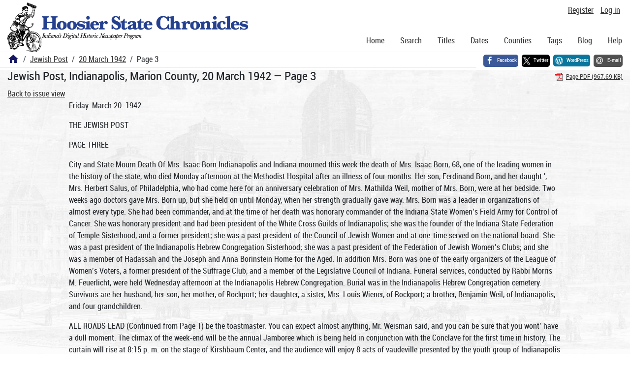

--- FILE ---
content_type: text/html; charset=utf-8
request_url: https://newspapers.library.in.gov/?a=d&d=JPOST19420320-01.1.3
body_size: 8002
content:


<!DOCTYPE html>
<html dir="ltr" lang="en">
  <head>
    <title>Page 3 &mdash; Jewish Post 20 March 1942 &mdash; Hoosier State Chronicles: Indiana's Digital Historic Newspaper Program</title>

    <meta charset="UTF-8" />
    <meta name="veridian-license" content="XXXXX-XXXXX-OF5LU-XGR5U" />
    <meta name="veridian-version" content="CVS-D2025.11.20.00.00.00" />
    <meta name="viewport" content="width=device-width, initial-scale=1, shrink-to-fit=no" />
    <meta name="description" content="Hoosier State Chronicles: Indiana's Digital Historic Newspaper Program" />
    <meta name="bingbot" content="noarchive" />

    <!-- Canonical URL -->
    <link href="https://newspapers.library.in.gov/?a=d&amp;d=JPOST19420320-01.1.3" rel="canonical" />

    

    
<link href="/custom/indiana/web/favicon.ico?lmd=1768360006" rel="icon" />
<link href="/custom/indiana/web/favicon.ico?lmd=1768360006" rel="shortcut icon" />


    
    <!-- Bootstrap CSS -->
    
      <link href="/custom/indiana/web/style/bootstrap.min.css?lmd=1768360016" rel="stylesheet" type="text/css" />

    <!-- Core Veridian CSS -->
    <link href="/web/style/veridian.css?lmd=1767841104" rel="stylesheet" type="text/css" />
    

    
      <!-- jsSocials CSS files -->
      <link href="/web/style/font-awesome.min.css?lmd=1532571603" rel="stylesheet" type="text/css" />
      <link href="/web/style/jssocials.min.css?lmd=1767841104" rel="stylesheet" type="text/css" />
      <link href="/web/style/jssocials-theme-flat.min.css?lmd=1536104872" rel="stylesheet" type="text/css" />

    

    
    <!-- JQuery -->
    <script src="/web/script/jquery/jquery-3.5.1.min.js"></script>

    <!-- Bootstrap -->
    <script src="/web/script/bootstrap/bootstrap.bundle.min.js?lmd=1767841104"></script>

    <!-- Miscellaneous helper scripts -->
    <script src="/web/script/cooquery.js?lmd=1767841104"></script>

    <!-- Lazy loading -->
    <script src="/web/script/lozad/lozad-1.9.0.min.js"></script>

    <!-- Core Veridian Javascript -->
    <script src="/web/script/veridian-core.js?lmd=1767841104" id="veridiancorejs" data-core-data-json='
{
  "cgiArgD": "JPOST19420320-01.1.3",
  "cgiArgSrpos": "",

  "cookiePath": "/",

  "debug": false,

  "httpDomain": "newspapers.library.in.gov",
  "httpVeridian": "/",
  "state": "",

  "loadingIndicatorHTML": "&lt;span role=\"log\"&gt;Loading...&lt;/span&gt;",
  "saveString": "Save",
  "savedString": "Saved",
  "savingString": "Saving...",
  "systemErrorString": "A system error has occurred; please contact the site maintainer.",
  "unsavedChangesString": "There are unsaved changes that will be lost if you continue."
}
'></script>

    <!-- Editable functionality; includes metadata editing which can be done anonymously if access rules are configured appropriately -->
    <script src="/web/script/veridian-editable.js?lmd=1694992589" id="veridianeditablejs" data-edit-value-unsaved-changes-string="Are you sure you want to navigate away from this form?

There are unsaved changes that will be lost if you continue.

Press OK to continue, or Cancel to stay on the current form.
"></script>

    <!-- Veridian user contribution/account Javascript, if any of the user-specific features are enabled -->
    
      <script src="/web/script/veridian-usercontribution.js?lmd=1767841104" id="veridianusercontributionjs" data-delete-section-comment-confirmation-string="Are you sure you want to delete this comment?" data-delete-section-tag-confirmation-string="Are you sure you want to delete this tag?"></script>
      
<script src="/web/script/veridian-unicode.js?lmd=1767841104"></script>
<script src="/web/script/veridian-useraccount.js?lmd=1767841104" id="veridianuseraccountjs" data-delete-user-list-confirmation-string="Are you sure you want to delete this list?" data-delete-user-list-item-confirmation-string="Are you sure you want to remove this list item?" data-disable-user-history-confirmation-string="Are you sure? All existing history entries will be removed."></script>


    <script src="/web/script/veridian-pagelevel.js?lmd=1694993515" id="veridianpageleveljs" data-document-OID="JPOST19420320-01" data-viewer-data-json='
{
  
  "sectionPageBlockAreas": {  }
}
'></script>

    
<link href="https://fonts.googleapis.com/css?family=Bitter|PT+Sans:400,700|PT+Serif:400,400i,700" rel="stylesheet">
<link href="/custom/indiana/web/style/indiana.css?lmd=1768360016" rel="stylesheet" type="text/css" />
<script src="/custom/indiana/web/script/indiana.js?lmd=1768360005"></script>

    

    
<!-- Google tag (gtag.js) -->
<script async src="https://www.googletagmanager.com/gtag/js?id=G-MX8GLL90YN"></script>
<script src="/web/script/veridian-gtag.js?lmd=1718330699" id="veridiangtagjs" data-primary-GA-ID="G-MX8GLL90YN" data-additional-GA-ID="G-QWWGB13QYM" data-GA4-content-grouping-string="Jewish Post"></script>
<script async src="https://siteimproveanalytics.com/js/siteanalyze_10656.js"></script>

    
<!-- Google Tag Manager -->
<script id="gtmjs" nonce="NcFrLpajOty9WHvEc1vByR2br42SW5SB8XmnAQi99dkyg=">(function(w,d,s,l,i){w[l]=w[l]||[];w[l].push({'gtm.start':new Date().getTime(),event:'gtm.js'});var f=d.getElementsByTagName(s)[0],j=d.createElement(s),dl=l!='dataLayer'?'&l='+l:'';j.async=true;j.src='https://www.googletagmanager.com/gtm.js?id='+i+dl;var n=d.querySelector('[nonce]');n&&j.setAttribute('nonce',n.nonce||n.getAttribute('nonce'));f.parentNode.insertBefore(j,f);})(window,document,'script','dataLayer','GTM-WKV3B6');</script>
<!-- End Google Tag Manager -->

  </head>

  <body>
    <div class="skiplink"><a class="visually-hidden-focusable" href="#content">Skip to main content</a></div>


  
  <header id="header">
    <div id="headertopcell" class="commonedging">
      <!-- INDIANA CUSTOMSIATION: New title at the top of most document pages -->
       <div id="doctitle">Hoosier State Chronicles: Indiana's Digital Historic Newspaper Program</div>
      
<div id="navbarcollapsed" class="dropdown d-print-none hiddenwhennotsmall">
  <a class="dropdown-toggle" data-bs-toggle="dropdown" href="#navbarcollapseddropdown" role="button" aria-haspopup="true" aria-expanded="false" title="Navigation menu" aria-label="Navigation menu"><svg class="svgicon touchclickable" height="24" viewBox="0 0 24 24" width="24" aria-label="Navigation menu" role="img"><title>Navigation menu</title><path d="M0 0h24v24H0z" fill="none"/><path d="M3 18h18v-2H3v2zm0-5h18v-2H3v2zm0-7v2h18V6H3z"/></svg></a>
  <nav id="navbarcollapseddropdown" class="dropdown-menu">
    
  <a class="dropdown-item " href="/?a=p&amp;p=home&amp;">Home</a>
  <a class="dropdown-item " href="/?a=q&amp;">Search</a>
  <a class="dropdown-item " href="/?a=cl&amp;cl=CL1&amp;">Titles</a>
  <a class="dropdown-item " href="/?a=cl&amp;cl=CL2&amp;">Dates</a>
  <a class="dropdown-item " href="/?a=pcl&amp;pcl=PCL1&amp;">Counties</a>
  <a class="dropdown-item " href="/?a=scl&amp;scl=Tags&amp;">Tags</a>
  <a class="dropdown-item" href="https://blog.newspapers.library.in.gov/">Blog</a>
  <a class="helplink dropdown-item " data-help-section="all" href="/?a=p&amp;p=help&amp;#all">Help</a>
  <div class="dropdown-divider"></div>
  
    
      <a class="dropdown-item registerlink " href="/?a=ur&amp;command=ShowRegisterNewUserPage&amp;opa=a%3Dd%26d%3DJPOST19420320-01.1.3&amp;">Register</a>
      <a class="dropdown-item loginlink " href="/?a=a&amp;command=ShowAuthenticateUserPage&amp;opa=a%3Dd%26d%3DJPOST19420320-01.1.3&amp;">Log in</a>

  </nav>
</div>

      <div>

  <div id="userlinks" class="d-print-none">
    <div>
      
        <a class="registerlink" href="/?a=ur&amp;command=ShowRegisterNewUserPage&amp;opa=a%3Dd%26d%3DJPOST19420320-01.1.3&amp;">Register</a>
         <a class="loginlink" href="/?a=a&amp;command=ShowAuthenticateUserPage&amp;opa=a%3Dd%26d%3DJPOST19420320-01.1.3&amp;">Log in</a>
    </div>
  </div>
</div>
      <div>

</div>
    </div>
    <div id="headerbottomcell">
      <div id="bannerlogo" class="commonedging  offsetbannerlogo"><img alt="Hoosier State Chronicles: Indiana's Digital Historic Newspaper Program" src="/custom/indiana/web/images/mast_color_100px.png" title="Hoosier State Chronicles: Indiana's Digital Historic Newspaper Program" /></div>
      
<div id="navbar" class="d-print-none hiddenwhensmall">
  <nav>
    
<ul id="navbarentries" class="nav">
  <li class="nav-item"><a class="nav-link " href="/?a=p&amp;p=home&amp;">Home</a></li>
  <li class="nav-item"><a class="nav-link " href="/?a=q&amp;">Search</a></li>
  <li class="nav-item"><a class="nav-link " href="/?a=cl&amp;cl=CL1&amp;">Titles</a></li>
  <li class="nav-item"><a class="nav-link " href="/?a=cl&amp;cl=CL2&amp;">Dates</a></li>
  <li class="nav-item"><a class="nav-link " href="/?a=pcl&amp;pcl=PCL1&amp;">Counties</a></li>
  <li class="nav-item"><a class="nav-link " href="/?a=scl&amp;scl=Tags&amp;">Tags</a>
  <li class="nav-item"><a class="nav-link" href="https://blog.newspapers.library.in.gov/">Blog</a></li>
  <li class="nav-item"><a class="helplink nav-link " data-help-section="all" href="/?a=p&amp;p=help&amp;#all">Help</a></li>
</ul>

  </nav>
</div>

    </div>
    <nav id="breadcrumbscell" class="d-print-none">
      <!-- INDIANA CUSTOMISATION: Move social bookmarks here (renaming the id so it is sensible) The extra divs are for giving the places enough space -->
      <div id="breadcrumbsportion">
        
<ol class="breadcrumb commonedging"><li class="breadcrumb-item"><a href="/?a=p&amp;p=home&amp;" title="Hoosier State Chronicles: Indiana's Digital Historic Newspaper Program"><svg class="svgicon " height="24" viewBox="0 0 24 24" width="24" aria-label="Hoosier State Chronicles: Indiana's Digital Historic Newspaper Program" role="img"><title>Hoosier State Chronicles: Indiana's Digital Historic Newspaper Program</title><path d="M10 20v-6h4v6h5v-8h3L12 3 2 12h3v8z"/><path d="M0 0h24v24H0z" fill="none"/></svg></a></li>

  <li class="breadcrumb-item"><a  href="/?a=cl&amp;cl=CL1&amp;sp=JPOST&amp;">Jewish Post</a></li><li class="breadcrumb-item"><a  href="/?a=d&amp;d=JPOST19420320-01&amp;">20 March 1942</a></li><li class="breadcrumb-item">Page 3</li>
</ol>

      </div>
      <div id="sociallinksportion">
        <div id="socialbookmarkscell" class="commonedging">

  <div id="socialbookmarks"><!-- Filled by the following jsSocials code --></div>
  <script src="/web/script/jssocials.min.js?lmd=1767841104"></script>
  <script id="veridianjssocialsjs" src="/custom/indiana/web/script/veridian-jssocials.js?lmd=1768360006" data-custom-images="/custom/indiana/web/images" ></script>
</div>
      </div>
    </nav>
  </header>
  <main>
    <div id="content">



<div class="widthrestrictionnone">

<div id="pagecontent" class="commonedging">
  <div id="documentdisplayheader" class=""><h1>Jewish Post, Indianapolis, Marion County, 20 March 1942 &mdash; Page 3</h1> <div id="documentdisplayheaderlinks"><a  class="pdflink" href="/?a=is&amp;oid=JPOST19420320-01.1.3&amp;type=staticpdf&amp;" rel="noopener" target="_blank"><span class="hiddenwhensmall">Page PDF (967.69 KB)</span></a></div></div>


<div id="documentdisplaycontentheader" class="d-print-none">
  
    <!-- Must be redirected from another view - hide the normal controls -->
    <div><a class="d-print-none" href="/?a=d&amp;d=JPOST19420320-01.1.3&amp;">Back to issue view</a></div>

  
</div>



<!-- Depending on the st (show text) argument, display either the page-level images or text -->

  

<div class="widthrestrictiondefault">

  
  <p dir="auto">Friday. March 20. 1942</p><p dir="auto">THE JEWISH POST</p><p dir="auto">PAGE THREE</p><p dir="auto">City and State Mourn Death Of Mrs. Isaac Born Indianapolis and Indiana mourned this week the death of Mrs. Isaac Born, 68, one of the leading women in the history of the state, who died Monday afternoon at the Methodist Hospital after an illness of four months. Her son, Ferdinand Born, and her daught ', Mrs. Herbert Salus, of Philadelphia, who had come here for an anniversary celebration of Mrs. Mathilda Weil, mother of Mrs. Born, were at her bedside. Two weeks ago doctors gave Mrs. Born up, but she held on until Monday, when her strength gradually gave way. Mrs. Born was a leader in organizations of almost every type. She had been commander, and at the time of her death was honorary commander of the Indiana State Women’s Field Army for Control of Cancer. She was honorary president and had been president of the White Cross Guilds of Indianapolis; she was the founder of the Indiana State Federation of Temple Sisterhood, and a former president; she was a past president of the Council of Jewish Women and at one-time served on the national board. She was a past president of the Indianapolis Hebrew Congregation Sisterhood; she was a past president of the Federation of Jewish Women’s Clubs; and she was a member of Hadassah and the Joseph and Anna Borinstein Home for the Aged. In addition Mrs. Born was one of the early organizers of the League of Women’s Voters, a former president of the Suffrage Club, and a member of the Legislative Council of Indiana. Funeral services, conducted by Rabbi Morris M. Feuerlicht, were held Wednesday afternoon at the Indianapolis Hebrew Congregation. Burial was in the Indianapolis Hebrew Congregation cemetery. Survivors are her husband, her son, her mother, of Rockport; her daughter, a sister, Mrs. Louis Wiener, of Rockport; a brother, Benjamin Weil, of Indianapolis, and four grandchildren.</p><p dir="auto">ALL ROADS LEAD (Continued from Page 1) be the toastmaster. You can expect almost anything, Mr. Weisman said, and you can be sure that you wont’ have a dull moment. The climax of the week-end will be the annual Jamboree which is being held in conjunction with the Conclave for the first time in history. The curtain will rise at 8:15 p. m. on the stage of Kirshbaum Center, and the audience will enjoy 8 acts of vaudeville presented by the youth group of Indianapolis with Sam Sax as master of ceremonfes. The organizations will compete</p><p dir="auto">C.H.C. Annual Banquet Speaker Is Named Mrs. Ann Newman has been chosen to deliver the principal address at the 39th annual banquet of the United Hebrew Congregation at 6 p. m. Sunday, Mar. 29, at the Talmud Torah Bldg., it has been announced by J. Friedman, chairman. Entertainment will be by the Minionaires, the recently organized Junior congregation and by the Young Women’s League, under the direction of Rabbi Samuel Fox. Tickets are available by calling J. Friedman, L. Frank, Mesdames J. Mitchell, or R. Berkowitz. Butler Educator Auxiliary Speaker The regular March meeting of the Auxiliary of the Jewish Education Association will be held at 2:30 p. m., Monday, March 23, at Kirshbaum Center. A board meeting called for 1:00 p. m., will precede the membership meeting. Dr. Frank H. Gorman, head of the Department of Elementary Education at Butler University will address the meeting on “Our Children in the War Time.” Dr. Gorman has had unusual experience as director of the Educational Clinic. The program will continue with piano selections by Miss Barbara Weiss, reading of Bialik’s poems by Mrs. Manuel Segal and the prayer in Hebrew by Mrs. S. Weisman. Mrs. Wm. Segal and Mrs. Mark Klain will be hostesses for the tea, Mrs. J. Fogle, president, announced.</p><p dir="auto">for the loving cup which was donated by Sol Blickman. The guest star for the evening will be Private Herman “Trigger” Alpert, musician and actor, who is now stationed at Fort Benjamin Harrison. Ruth Weil, chairman, and Janet Cooler, ticket chairman, reports that a record attendance is expected including many boys from surrounding forts and naval bases who will be guests of the Indiana Union of Jewish Youth. Bob McKittrick and his orchestra, while on tour through the middle-west will be on hand to furnish the music for the dance which follows.</p><p dir="auto">WANT ADS NICELY furnished room. Conveniently located. Gentleman preferred. TA 0776. ROOM FOR RENT, in nice Jewish home. Girl only. Must have references. Garage available. All conveniences. Call TA. 1341.</p><p dir="auto">JOHN and BILL’S SINCLAIR SERVICE Winter Lubrication Pick-Up and Delivery Service 1041 S. MERIDIAN M 0174</p><p dir="auto">BiiiitiniiiiiiaiiiiiiiiiiiiniiiiMiiiiuiutiiiitiiiiiiiiiiMiiiiiii</p><p dir="auto">ANNOUNCING</p><p dir="auto">Kempler Radio Co.</p><p dir="auto">(Leon E. Kempler, Owner)</p><p dir="auto">NEW LOCATION- ^4 N&lt; TALBOTT</p><p dir="auto">Philco, Zenith, Emerson</p><p dir="auto">Radios</p><p dir="auto">Records, Albums, Needles, Radio Repairing</p><p dir="auto">Phonographs</p><p dir="auto">Call Issued For Women Drive Workers Mrs. J. A. Goodman and Mrs. David Lurvey, co-chairmen of the Women’s Division of the 1942 Jewish Welfare Fund Campaign, in view of the increased responsibility that is to be put on the Women’s Division this year, issued a call for additional volunteers. At the same time a mass meeting for women workers was also announced. “We want women to take the places of the young men who have gone to the colors,” said Mrs. Goodman, “because in the past these young men have been the workers who have done so much soliciting in the previous campaigns. This year,” she continued, “on account of the war condition, the women are going to have to shoulder much more of the responsibility for the solicitation of pledges and we need to double the size of the women’s army that we have had in past years.” Although solicitation doesn’t start actually until April 13, arrangements have been made for two mass meetings of women workers at Kirshbaum Center on Monday night, April 6, and Tuesday morning, April 7. Both meetings will be addressed by Robert Herman, who is coming from New York especially to give instructions to the women workers. Special care will be used Mrs. Goodman promised, so that this year each worker will be assigned to a very limited district for her work. All pledges will be in that particular district, and workers</p><p dir="auto">Gus Cohen, 51, Dies After Short Illness Funeral services were held Thursday afternoon at the AaronRuben Funeral Home for Gus Cohen, 51, 2442 North Alabama street, who died Wednesday night at St. Vincent’s Hospital, after a short illness. Burial was in the United Hebrew Congregation Cemetery. Mr. Cohen was a</p><p dir="auto">will not have to run all over town as in the past. The reason for the two meetings was explained so that workers unable to attend the Monday night meeting may be present Tuesday morning. Both meetings will be identical. “We are lining up our women’s army now, and are most anxious, not only to have the same women who worked so faithfully last year, but also a large number of additional women to increase the size of our women’s army to equal the increased responsibility that we have, Mrs. Goodman declared. Women are invited to phone Mrs. J. A. Goodman, BR. 1054; Mrs. David Lurvey, BR. 2649; Mrs. Miriam Forman, TA. 9806, or Mrs. David Sablosky, WA. 9013 for enlistment.</p><p dir="auto">past officer of the B'nai B’rith and member of the United Hebrew Congregation Survivors are his wife, Elsie Cohen; two sons, Lieut. Harold Cohen of the United States Army at Jacksonville, Fla., and Arthur Cohen of Indianapolis; a daughter, Mrs. Joseph Swartz of Indianapolis; three sisters, Mrs. Robert Calderon, Mrs. A. B. Good and Miss Jean Singer of Indianapolis, and three brothers, David Singer of Marion, Sam Singer of Si. Louis, Mo., and Aaron Cohen of Pittsburgh, Pa</p><p dir="auto">THE JEWISH FUST A Journal for Indiana Jewry Published every Friday by The Jewish Post. Editorial and circulation office. 508-10 Meridian Life Bldgr., Indianapolis, Ind. For edverUsing rates, apply at the office. Entered as second class matter at the post office at Indianapolis. Ind., under the act of March 3, 1879. Printed by The Tri-Art Press, Z25 N. New Jersey St., Indianapolis, Ind. G. M. Cohen, publisher.</p><p dir="auto">NEIGHBORHOOD PIANO LESSONS In Classes Term Begins Soon. For Information, Call WA 5448</p><p dir="auto">The Best "Something New" of all— Defense Bonds and Stamps!. . . For new cigarette flavor, it’s the something new added to Old Golds!</p>

</div>




  </div>

</div>



    </div>
  </main>
  <footer id="footer">
    <ul id="footercontent" class="commonedging d-print-none">
      <li id="footercopyright">&copy; 2008-2026 <a class="footerlink" href="https://veridiansoftware.com" rel="noopener" target="_blank">DL Consulting.</a> All rights reserved.</li>
      <li id="footerpoweredby">Powered by <a class="footerlink" href="https://veridiansoftware.com" rel="noopener" target="_blank">Veridian</a></li>
      
      <li id="footerprivacy"><a class="privacylink footerlink" data-privacy-section="all" href="/?a=p&amp;p=privacy&amp;#all">Privacy policy</a> | <a class="termslink footerlink" data-terms-section="all" href="/?a=p&amp;p=terms&amp;#all">Terms of use</a></li>
    </ul>
  </footer>


    
<div id="alertpopup" class="modal" tabindex="-1" role="alert" aria-atomic="true" aria-labelledby="alertpopuplabel" aria-hidden="true">
  <div class="modal-dialog modal-lg" role="document">
    <div class="modal-content">
      <div class="modal-header">
        <h2 id="alertpopuplabel" class="modal-title">Alert</h2>
        <button type="button" class="btn-close" data-bs-dismiss="modal" aria-label="Close"></button>
      </div>
      <div class="popupcontent modal-body">
        <p id="alertpopupmessage"><!-- Filled by openAlertPopup() when the popup is opened --></p><div id="alertpopupbuttoncontainer"><input class="btn btn-primary button250" data-bs-dismiss="modal" type="button" value="OK" /></div>
      </div>
    </div>
  </div>
</div>

    
<div id="editvaluepopup" class="modal" tabindex="-1" role="dialog" aria-labelledby="editvaluepopuplabel" aria-hidden="true">
  <div class="modal-dialog modal-lg" role="document">
    <div class="modal-content">
      <div class="modal-header">
        <h2 id="editvaluepopuplabel" class="modal-title">Edit</h2>
        <button type="button" class="btn-close" data-bs-dismiss="modal" aria-label="Close"></button>
      </div>
      <div class="popupcontent modal-body">
        <!-- Filled by AJAX when the popup is opened -->
      </div>
    </div>
  </div>
</div>

    
<div id="helppopup" class="modal" tabindex="-1" role="dialog" aria-labelledby="helppopuplabel" aria-hidden="true">
  <div class="modal-dialog modal-lg" role="document">
    <div class="modal-content">
      <div class="modal-header">
        <h2 id="helppopuplabel" class="modal-title">Help</h2>
        <button type="button" class="btn-close" data-bs-dismiss="modal" aria-label="Close"></button>
      </div>
      <div class="popupcontent modal-body">
        <!-- Filled by openHelpPopup() -->
      </div>
    </div>
  </div>
</div>

    
<div id="privacypopup" class="modal" tabindex="-1" role="dialog" aria-labelledby="privacypopuplabel" aria-hidden="true">
  <div class="modal-dialog modal-lg" role="document">
    <div class="modal-content">
      <div class="modal-header">
        <h2 id="privacypopuplabel" class="modal-title">Privacy policy</h2>
        <button type="button" class="btn-close" data-bs-dismiss="modal" aria-label="Close"></button>
      </div>
      <div class="popupcontent modal-body">
        <!-- Filled by openPrivacyPopup() -->
      </div>
    </div>
  </div>
</div>

    
<div id="termspopup" class="modal" tabindex="-1" role="dialog" aria-labelledby="termspopuplabel" aria-hidden="true">
  <div class="modal-dialog modal-lg" role="document">
    <div class="modal-content">
      <div class="modal-header">
        <h2 id="termspopuplabel" class="modal-title">Terms of use</h2>
        <button type="button" class="btn-close" data-bs-dismiss="modal" aria-label="Close"></button>
      </div>
      <div class="popupcontent modal-body">
        <!-- Filled by openTermsPopup() -->
      </div>
    </div>
  </div>
</div>

    

    
      
        
<div id="adduserlistitemspopup" class="modal" tabindex="-1" role="dialog" aria-labelledby="adduserlistitemspopuplabel" aria-hidden="true">
  <div class="modal-dialog modal-lg" role="document">
    <div class="modal-content">
      <div class="modal-header">
        <h2 id="adduserlistitemspopuplabel" class="modal-title">Add to private list</h2>
        <button type="button" class="btn-close" data-bs-dismiss="modal" aria-label="Close"></button>
      </div>
      <div class="popupcontent modal-body">
        <!-- Filled by openAddUserListItemsPopup() -->
      </div>
    </div>
  </div>
</div>

        
<div id="moveuserlistitempopup" class="modal" tabindex="-1" role="dialog" aria-labelledby="moveuserlistitempopuplabel" aria-hidden="true">
  <div class="modal-dialog modal-lg" role="document">
    <div class="modal-content">
      <div class="modal-header">
        <h2 id="moveuserlistitempopuplabel" class="modal-title">Move to another list</h2>
        <button type="button" class="btn-close" data-bs-dismiss="modal" aria-label="Close"></button>
      </div>
      <div class="popupcontent modal-body">
        <!-- Filled by openMoveUserListItemPopup() -->
      </div>
    </div>
  </div>
</div>


    

    
      
        <!-- 
Elapsed time: 0.034508s
User time: 0.017757s
System time: 0.006921s
Children user time: 0.000000s
Children system time: 0.000000s
 -->

  <script defer src="https://static.cloudflareinsights.com/beacon.min.js/vcd15cbe7772f49c399c6a5babf22c1241717689176015" integrity="sha512-ZpsOmlRQV6y907TI0dKBHq9Md29nnaEIPlkf84rnaERnq6zvWvPUqr2ft8M1aS28oN72PdrCzSjY4U6VaAw1EQ==" nonce="NcFrLpajOty9WHvEc1vByR2br42SW5SB8XmnAQi99dkyg=" data-cf-beacon='{"rayId":"9c051b58bd5e24d3","version":"2025.9.1","serverTiming":{"name":{"cfExtPri":true,"cfEdge":true,"cfOrigin":true,"cfL4":true,"cfSpeedBrain":true,"cfCacheStatus":true}},"token":"99883729dc574a1597ad6df0bc664998","b":1}' crossorigin="anonymous"></script>
</body>
</html>

